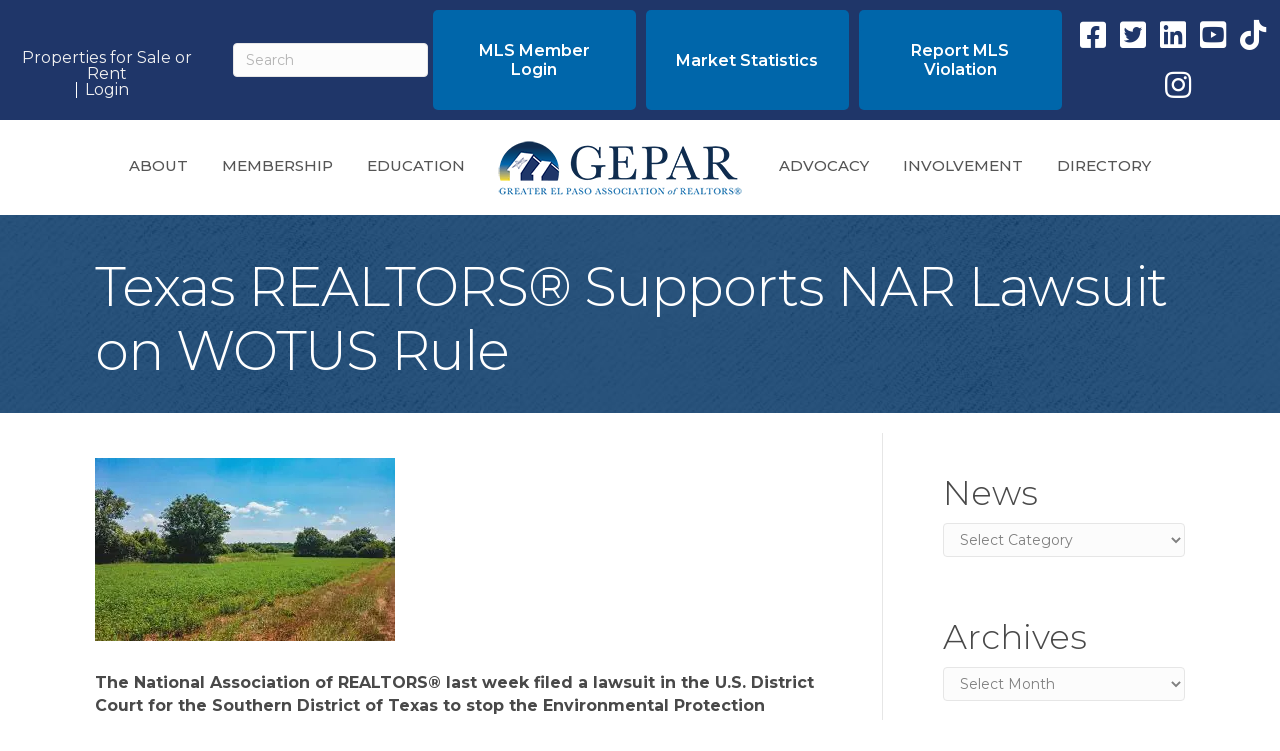

--- FILE ---
content_type: text/plain
request_url: https://www.google-analytics.com/j/collect?v=1&_v=j102&a=1909664648&t=pageview&_s=1&dl=https%3A%2F%2Fwww.elpasotx.com%2F2023%2F01%2F26%2Ftexas-realtors-supports-nar-lawsuit-on-wotus-rule%2F&ul=en-us%40posix&dt=Texas%20REALTORS%C2%AE%20Supports%20NAR%20Lawsuit%20on%20WOTUS%20Rule%20-%20Greater%20El%20Paso%20Association%20of%20REALTORS%C2%AE%20%7C%20GEPAR%20March%2004%202022&sr=1280x720&vp=1280x720&_u=IEBAAEABAAAAACAAI~&jid=532441853&gjid=1319056193&cid=761965393.1769028169&tid=UA-33684741-15&_gid=418472765.1769028169&_r=1&_slc=1&z=1708713888
body_size: -450
content:
2,cG-LCQ6FQ8GR2